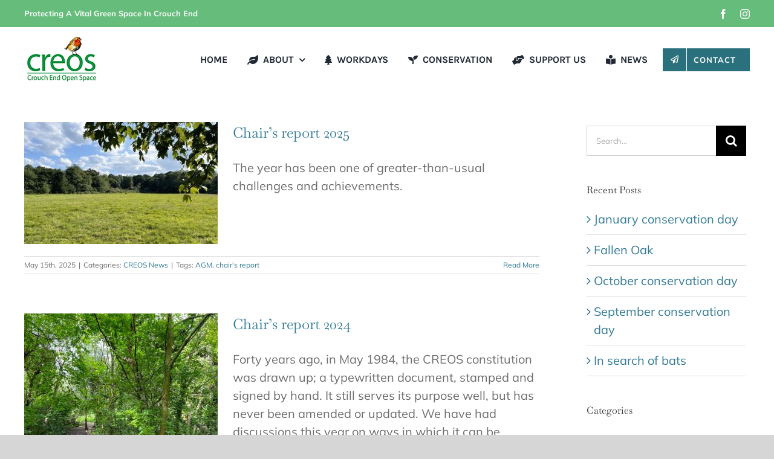

--- FILE ---
content_type: text/html; charset=UTF-8
request_url: https://crouchendopenspace.org/tag/agm/
body_size: 14872
content:
<!DOCTYPE html>
<html class="avada-html-layout-wide avada-html-header-position-top avada-html-is-archive" lang="en-GB" prefix="og: http://ogp.me/ns# fb: http://ogp.me/ns/fb#">
<head>
	<meta http-equiv="X-UA-Compatible" content="IE=edge" />
	<meta http-equiv="Content-Type" content="text/html; charset=utf-8"/>
	<meta name="viewport" content="width=device-width, initial-scale=1" />
	<meta name='robots' content='index, follow, max-image-preview:large, max-snippet:-1, max-video-preview:-1' />
	<style>img:is([sizes="auto" i], [sizes^="auto," i]) { contain-intrinsic-size: 3000px 1500px }</style>
	
	<!-- This site is optimized with the Yoast SEO plugin v25.4 - https://yoast.com/wordpress/plugins/seo/ -->
	<title>AGM Archives - Crouch End Open Space</title>
	<link rel="canonical" href="https://crouchendopenspace.org/tag/agm/" />
	<meta property="og:locale" content="en_GB" />
	<meta property="og:type" content="article" />
	<meta property="og:title" content="AGM Archives - Crouch End Open Space" />
	<meta property="og:url" content="https://crouchendopenspace.org/tag/agm/" />
	<meta property="og:site_name" content="Crouch End Open Space" />
	<meta property="og:image" content="https://crouchendopenspace.org/wp-content/uploads/2022/01/finished-booundry-path-1k.jpg" />
	<meta property="og:image:width" content="1000" />
	<meta property="og:image:height" content="564" />
	<meta property="og:image:type" content="image/jpeg" />
	<meta name="twitter:card" content="summary_large_image" />
	<script type="application/ld+json" class="yoast-schema-graph">{"@context":"https://schema.org","@graph":[{"@type":"CollectionPage","@id":"https://crouchendopenspace.org/tag/agm/","url":"https://crouchendopenspace.org/tag/agm/","name":"AGM Archives - Crouch End Open Space","isPartOf":{"@id":"https://crouchendopenspace.org/#website"},"primaryImageOfPage":{"@id":"https://crouchendopenspace.org/tag/agm/#primaryimage"},"image":{"@id":"https://crouchendopenspace.org/tag/agm/#primaryimage"},"thumbnailUrl":"https://crouchendopenspace.org/wp-content/uploads/2024/06/IMG_1161-min.jpg","breadcrumb":{"@id":"https://crouchendopenspace.org/tag/agm/#breadcrumb"},"inLanguage":"en-GB"},{"@type":"ImageObject","inLanguage":"en-GB","@id":"https://crouchendopenspace.org/tag/agm/#primaryimage","url":"https://crouchendopenspace.org/wp-content/uploads/2024/06/IMG_1161-min.jpg","contentUrl":"https://crouchendopenspace.org/wp-content/uploads/2024/06/IMG_1161-min.jpg","width":1000,"height":566,"caption":"playing field 2"},{"@type":"BreadcrumbList","@id":"https://crouchendopenspace.org/tag/agm/#breadcrumb","itemListElement":[{"@type":"ListItem","position":1,"name":"Home","item":"https://crouchendopenspace.org/"},{"@type":"ListItem","position":2,"name":"AGM"}]},{"@type":"WebSite","@id":"https://crouchendopenspace.org/#website","url":"https://crouchendopenspace.org/","name":"Crouch End Open Space","description":"Protecting a public green space in Crouch End","publisher":{"@id":"https://crouchendopenspace.org/#organization"},"potentialAction":[{"@type":"SearchAction","target":{"@type":"EntryPoint","urlTemplate":"https://crouchendopenspace.org/?s={search_term_string}"},"query-input":{"@type":"PropertyValueSpecification","valueRequired":true,"valueName":"search_term_string"}}],"inLanguage":"en-GB"},{"@type":"Organization","@id":"https://crouchendopenspace.org/#organization","name":"Crouch End Open Space","url":"https://crouchendopenspace.org/","logo":{"@type":"ImageObject","inLanguage":"en-GB","@id":"https://crouchendopenspace.org/#/schema/logo/image/","url":"https://crouchendopenspace.org/wp-content/uploads/2022/01/creos-logo-dx2.png","contentUrl":"https://crouchendopenspace.org/wp-content/uploads/2022/01/creos-logo-dx2.png","width":242,"height":153,"caption":"Crouch End Open Space"},"image":{"@id":"https://crouchendopenspace.org/#/schema/logo/image/"},"sameAs":["https://www.facebook.com/pg/crouchendopenspace","https://www.instagram.com/crouchendopenspace"]}]}</script>
	<!-- / Yoast SEO plugin. -->


<link rel="alternate" type="application/rss+xml" title="Crouch End Open Space &raquo; Feed" href="https://crouchendopenspace.org/feed/" />
<link rel="alternate" type="application/rss+xml" title="Crouch End Open Space &raquo; Comments Feed" href="https://crouchendopenspace.org/comments/feed/" />
					<link rel="shortcut icon" href="https://crouchendopenspace.org/wp-content/uploads/2022/03/creos-fav-ico-64.png" type="image/x-icon" />
		
					<!-- Apple Touch Icon -->
			<link rel="apple-touch-icon" sizes="180x180" href="https://crouchendopenspace.org/wp-content/uploads/2022/03/creos-fav-ico-180.png">
		
					<!-- Android Icon -->
			<link rel="icon" sizes="192x192" href="https://crouchendopenspace.org/wp-content/uploads/2022/03/creos-fav-ico-120.png">
		
					<!-- MS Edge Icon -->
			<meta name="msapplication-TileImage" content="https://crouchendopenspace.org/wp-content/uploads/2022/03/creos-fav-ico-152.png">
				<link rel="alternate" type="application/rss+xml" title="Crouch End Open Space &raquo; AGM Tag Feed" href="https://crouchendopenspace.org/tag/agm/feed/" />
				
		<meta property="og:locale" content="en_GB"/>
		<meta property="og:type" content="article"/>
		<meta property="og:site_name" content="Crouch End Open Space"/>
		<meta property="og:title" content="AGM Archives - Crouch End Open Space"/>
				<meta property="og:url" content="https://crouchendopenspace.org/chairs-report-2025/"/>
																				<meta property="og:image" content="https://crouchendopenspace.org/wp-content/uploads/2024/06/IMG_1161-min.jpg"/>
		<meta property="og:image:width" content="1000"/>
		<meta property="og:image:height" content="566"/>
		<meta property="og:image:type" content="image/jpeg"/>
						<!-- This site uses the Google Analytics by MonsterInsights plugin v9.11.1 - Using Analytics tracking - https://www.monsterinsights.com/ -->
		<!-- Note: MonsterInsights is not currently configured on this site. The site owner needs to authenticate with Google Analytics in the MonsterInsights settings panel. -->
					<!-- No tracking code set -->
				<!-- / Google Analytics by MonsterInsights -->
		<link rel='stylesheet' id='fusion-dynamic-css-css' href='https://crouchendopenspace.org/wp-content/uploads/fusion-styles/a9786d157e5d75256137c30bd6b38281.min.css?ver=3.12.1' type='text/css' media='all' />
<link rel="https://api.w.org/" href="https://crouchendopenspace.org/wp-json/" /><link rel="alternate" title="JSON" type="application/json" href="https://crouchendopenspace.org/wp-json/wp/v2/tags/25" /><link rel="EditURI" type="application/rsd+xml" title="RSD" href="https://crouchendopenspace.org/xmlrpc.php?rsd" />
<meta name="generator" content="WordPress 6.7.4" />
<link rel="preload" href="https://crouchendopenspace.org/wp-content/themes/Avada/includes/lib/assets/fonts/icomoon/awb-icons.woff" as="font" type="font/woff" crossorigin><link rel="preload" href="//crouchendopenspace.org/wp-content/themes/Avada/includes/lib/assets/fonts/fontawesome/webfonts/fa-brands-400.woff2" as="font" type="font/woff2" crossorigin><link rel="preload" href="//crouchendopenspace.org/wp-content/themes/Avada/includes/lib/assets/fonts/fontawesome/webfonts/fa-regular-400.woff2" as="font" type="font/woff2" crossorigin><link rel="preload" href="//crouchendopenspace.org/wp-content/themes/Avada/includes/lib/assets/fonts/fontawesome/webfonts/fa-solid-900.woff2" as="font" type="font/woff2" crossorigin><link rel="preload" href="https://crouchendopenspace.org/wp-content/uploads/fusion-icons/Landscaper-v1.0/fonts/Landscaper.ttf?1o3qnh" as="font" type="font/ttf" crossorigin><link rel="preload" href="https://crouchendopenspace.org/wp-content/uploads/fusion-gfonts/YA9Br0yU4l_XOrogbkun3kQ6vLFYXmpq8sRsYuDrigS4dA.woff2" as="font" type="font/woff2" crossorigin><link rel="preload" href="https://crouchendopenspace.org/wp-content/uploads/fusion-gfonts/1Ptvg83HX_SGhgqk3wot.woff2" as="font" type="font/woff2" crossorigin><style type="text/css" id="css-fb-visibility">@media screen and (max-width: 640px){.fusion-no-small-visibility{display:none !important;}body .sm-text-align-center{text-align:center !important;}body .sm-text-align-left{text-align:left !important;}body .sm-text-align-right{text-align:right !important;}body .sm-flex-align-center{justify-content:center !important;}body .sm-flex-align-flex-start{justify-content:flex-start !important;}body .sm-flex-align-flex-end{justify-content:flex-end !important;}body .sm-mx-auto{margin-left:auto !important;margin-right:auto !important;}body .sm-ml-auto{margin-left:auto !important;}body .sm-mr-auto{margin-right:auto !important;}body .fusion-absolute-position-small{position:absolute;top:auto;width:100%;}.awb-sticky.awb-sticky-small{ position: sticky; top: var(--awb-sticky-offset,0); }}@media screen and (min-width: 641px) and (max-width: 1024px){.fusion-no-medium-visibility{display:none !important;}body .md-text-align-center{text-align:center !important;}body .md-text-align-left{text-align:left !important;}body .md-text-align-right{text-align:right !important;}body .md-flex-align-center{justify-content:center !important;}body .md-flex-align-flex-start{justify-content:flex-start !important;}body .md-flex-align-flex-end{justify-content:flex-end !important;}body .md-mx-auto{margin-left:auto !important;margin-right:auto !important;}body .md-ml-auto{margin-left:auto !important;}body .md-mr-auto{margin-right:auto !important;}body .fusion-absolute-position-medium{position:absolute;top:auto;width:100%;}.awb-sticky.awb-sticky-medium{ position: sticky; top: var(--awb-sticky-offset,0); }}@media screen and (min-width: 1025px){.fusion-no-large-visibility{display:none !important;}body .lg-text-align-center{text-align:center !important;}body .lg-text-align-left{text-align:left !important;}body .lg-text-align-right{text-align:right !important;}body .lg-flex-align-center{justify-content:center !important;}body .lg-flex-align-flex-start{justify-content:flex-start !important;}body .lg-flex-align-flex-end{justify-content:flex-end !important;}body .lg-mx-auto{margin-left:auto !important;margin-right:auto !important;}body .lg-ml-auto{margin-left:auto !important;}body .lg-mr-auto{margin-right:auto !important;}body .fusion-absolute-position-large{position:absolute;top:auto;width:100%;}.awb-sticky.awb-sticky-large{ position: sticky; top: var(--awb-sticky-offset,0); }}</style>		<script type="text/javascript">
			var doc = document.documentElement;
			doc.setAttribute( 'data-useragent', navigator.userAgent );
		</script>
		
	</head>

<body class="archive tag tag-agm tag-25 has-sidebar fusion-image-hovers fusion-pagination-sizing fusion-button_type-flat fusion-button_span-no fusion-button_gradient-linear avada-image-rollover-circle-yes avada-image-rollover-no fusion-body ltr fusion-sticky-header no-tablet-sticky-header no-mobile-sticky-header no-mobile-slidingbar no-mobile-totop fusion-disable-outline fusion-sub-menu-fade mobile-logo-pos-left layout-wide-mode avada-has-boxed-modal-shadow- layout-scroll-offset-full avada-has-zero-margin-offset-top fusion-top-header menu-text-align-center mobile-menu-design-modern fusion-show-pagination-text fusion-header-layout-v3 avada-responsive avada-footer-fx-parallax-effect avada-menu-highlight-style-textcolor fusion-search-form-classic fusion-main-menu-search-dropdown fusion-avatar-square avada-dropdown-styles avada-blog-layout-medium avada-blog-archive-layout-medium avada-header-shadow-no avada-menu-icon-position-left avada-has-megamenu-shadow avada-has-mainmenu-dropdown-divider avada-has-breadcrumb-mobile-hidden avada-has-titlebar-hide avada-header-border-color-full-transparent avada-has-pagination-width_height avada-flyout-menu-direction-fade avada-ec-views-v1" data-awb-post-id="1818">
		<a class="skip-link screen-reader-text" href="#content">Skip to content</a>

	<div id="boxed-wrapper">
		
		<div id="wrapper" class="fusion-wrapper">
			<div id="home" style="position:relative;top:-1px;"></div>
												<div class="fusion-tb-header"><div class="fusion-fullwidth fullwidth-box fusion-builder-row-1 fusion-flex-container has-pattern-background has-mask-background nonhundred-percent-fullwidth non-hundred-percent-height-scrolling fusion-custom-z-index" style="--link_hover_color: #65bc7b;--awb-border-radius-top-left:0px;--awb-border-radius-top-right:0px;--awb-border-radius-bottom-right:0px;--awb-border-radius-bottom-left:0px;--awb-z-index:20000;--awb-background-color:var(--awb-custom10);--awb-flex-wrap:wrap;" ><div class="fusion-builder-row fusion-row fusion-flex-align-items-center fusion-flex-content-wrap" style="max-width:1248px;margin-left: calc(-4% / 2 );margin-right: calc(-4% / 2 );"><div class="fusion-layout-column fusion_builder_column fusion-builder-column-0 fusion_builder_column_1_2 1_2 fusion-flex-column" style="--awb-bg-size:cover;--awb-width-large:50%;--awb-margin-top-large:0px;--awb-spacing-right-large:3.84%;--awb-margin-bottom-large:0px;--awb-spacing-left-large:3.84%;--awb-width-medium:50%;--awb-order-medium:0;--awb-spacing-right-medium:3.84%;--awb-spacing-left-medium:3.84%;--awb-width-small:100%;--awb-order-small:0;--awb-spacing-right-small:1.92%;--awb-spacing-left-small:1.92%;"><div class="fusion-column-wrapper fusion-column-has-shadow fusion-flex-justify-content-flex-start fusion-content-layout-column"><div class="fusion-text fusion-text-1 sm-text-align-center" style="--awb-font-size:13px;--awb-text-transform:none;"><p><span style="color: #ffffff;"><strong><span class="fusion-contact-info-phone-number">Protecting A Vital Green Space In Crouch End</span></strong></span></p>
</div></div></div><div class="fusion-layout-column fusion_builder_column fusion-builder-column-1 fusion_builder_column_1_2 1_2 fusion-flex-column fusion-no-small-visibility" style="--awb-bg-size:cover;--awb-width-large:50%;--awb-margin-top-large:0px;--awb-spacing-right-large:3.84%;--awb-margin-bottom-large:0px;--awb-spacing-left-large:3.84%;--awb-width-medium:50%;--awb-order-medium:0;--awb-spacing-right-medium:3.84%;--awb-spacing-left-medium:3.84%;--awb-width-small:100%;--awb-order-small:0;--awb-spacing-right-small:1.92%;--awb-spacing-left-small:1.92%;"><div class="fusion-column-wrapper fusion-column-has-shadow fusion-flex-justify-content-flex-start fusion-content-layout-column"><div class="fusion-social-links fusion-social-links-1" style="--awb-margin-top:0px;--awb-margin-right:0px;--awb-margin-bottom:0px;--awb-margin-left:0px;--awb-alignment:right;--awb-box-border-top:0px;--awb-box-border-right:0px;--awb-box-border-bottom:0px;--awb-box-border-left:0px;--awb-icon-colors-hover:rgba(190,189,189,0.8);--awb-box-colors-hover:rgba(232,232,232,0.8);--awb-box-border-color:var(--awb-color3);--awb-box-border-color-hover:var(--awb-color4);"><div class="fusion-social-networks color-type-custom"><div class="fusion-social-networks-wrapper"><a class="fusion-social-network-icon fusion-tooltip fusion-facebook awb-icon-facebook" style="color:var(--awb-custom12);font-size:16px;" title="Facebook" aria-label="facebook" target="_blank" rel="noopener noreferrer" href="https://www.facebook.com/pg/crouchendopenspace"></a><a class="fusion-social-network-icon fusion-tooltip fusion-instagram awb-icon-instagram" style="color:var(--awb-custom12);font-size:16px;" title="Instagram" aria-label="instagram" target="_blank" rel="noopener noreferrer" href="https://www.instagram.com/crouchendopenspace"></a></div></div></div></div></div></div></div><div class="fusion-fullwidth fullwidth-box fusion-builder-row-2 fusion-flex-container has-pattern-background has-mask-background nonhundred-percent-fullwidth non-hundred-percent-height-scrolling fusion-custom-z-index" style="--link_hover_color: #65bc7b;--awb-border-radius-top-left:0px;--awb-border-radius-top-right:0px;--awb-border-radius-bottom-right:0px;--awb-border-radius-bottom-left:0px;--awb-z-index:20000;--awb-padding-top:15px;--awb-padding-bottom:10px;--awb-background-color:#ffffff;--awb-flex-wrap:wrap;" ><div class="fusion-builder-row fusion-row fusion-flex-align-items-center fusion-flex-content-wrap" style="max-width:1248px;margin-left: calc(-4% / 2 );margin-right: calc(-4% / 2 );"><div class="fusion-layout-column fusion_builder_column fusion-builder-column-2 fusion_builder_column_1_5 1_5 fusion-flex-column" style="--awb-bg-size:cover;--awb-width-large:20%;--awb-margin-top-large:0px;--awb-spacing-right-large:9.6%;--awb-margin-bottom-large:0px;--awb-spacing-left-large:9.6%;--awb-width-medium:50%;--awb-order-medium:0;--awb-spacing-right-medium:3.84%;--awb-spacing-left-medium:3.84%;--awb-width-small:66.666666666667%;--awb-order-small:0;--awb-spacing-right-small:2.88%;--awb-spacing-left-small:2.88%;"><div class="fusion-column-wrapper fusion-column-has-shadow fusion-flex-justify-content-flex-start fusion-content-layout-column"><div class="fusion-image-element " style="--awb-max-width:500px;--awb-caption-title-font-family:var(--h2_typography-font-family);--awb-caption-title-font-weight:var(--h2_typography-font-weight);--awb-caption-title-font-style:var(--h2_typography-font-style);--awb-caption-title-size:var(--h2_typography-font-size);--awb-caption-title-transform:var(--h2_typography-text-transform);--awb-caption-title-line-height:var(--h2_typography-line-height);--awb-caption-title-letter-spacing:var(--h2_typography-letter-spacing);"><span class=" fusion-imageframe imageframe-none imageframe-1 hover-type-none"><a class="fusion-no-lightbox" href="https://crouchendopenspace.org/" target="_self" aria-label="creos-logo-d"><img decoding="async" width="122" height="77" alt="creos logo" src="https://crouchendopenspace.org/wp-content/uploads/2022/01/creos-logo-d.png" class="img-responsive wp-image-834 disable-lazyload"/></a></span></div></div></div><div class="fusion-layout-column fusion_builder_column fusion-builder-column-3 fusion_builder_column_4_5 4_5 fusion-flex-column" style="--awb-z-index:20000;--awb-bg-size:cover;--awb-width-large:80%;--awb-margin-top-large:0px;--awb-spacing-right-large:2.4%;--awb-margin-bottom-large:0px;--awb-spacing-left-large:2.4%;--awb-width-medium:50%;--awb-order-medium:0;--awb-spacing-right-medium:3.84%;--awb-spacing-left-medium:3.84%;--awb-width-small:33.333333333333%;--awb-order-small:0;--awb-spacing-right-small:5.76%;--awb-spacing-left-small:5.76%;"><div class="fusion-column-wrapper fusion-column-has-shadow fusion-flex-justify-content-flex-start fusion-content-layout-column"><nav class="awb-menu awb-menu_row awb-menu_em-hover mobile-mode-collapse-to-button awb-menu_icons-left awb-menu_dc-yes mobile-trigger-fullwidth-off awb-menu_mobile-toggle awb-menu_indent-left mobile-size-full-absolute loading mega-menu-loading awb-menu_desktop awb-menu_dropdown awb-menu_expand-right awb-menu_transition-fade" style="--awb-text-transform:none;--awb-gap:25px;--awb-justify-content:flex-end;--awb-active-color:#65bc7b;--awb-submenu-bg:#f2f2f2;--awb-submenu-active-bg:#2b707d;--awb-submenu-active-color:#ffffff;--awb-submenu-font-size:13px;--awb-submenu-text-transform:none;--awb-main-justify-content:flex-start;--awb-mobile-nav-button-align-hor:flex-end;--awb-mobile-bg:var(--awb-color6);--awb-mobile-color:#ffffff;--awb-mobile-nav-items-height:46;--awb-mobile-active-bg:#1f5168;--awb-mobile-active-color:#ffffff;--awb-mobile-trigger-font-size:32px;--awb-trigger-padding-right:0px;--awb-mobile-nav-trigger-bottom-margin:40px;--awb-mobile-justify:flex-start;--awb-mobile-caret-left:auto;--awb-mobile-caret-right:0;--awb-box-shadow:0px 10px 24px 0px rgba(0,0,0,0.4);;--awb-fusion-font-family-typography:&quot;Karla&quot;;--awb-fusion-font-style-typography:normal;--awb-fusion-font-weight-typography:700;--awb-fusion-font-family-submenu-typography:inherit;--awb-fusion-font-style-submenu-typography:normal;--awb-fusion-font-weight-submenu-typography:400;--awb-fusion-font-family-mobile-typography:inherit;--awb-fusion-font-style-mobile-typography:normal;--awb-fusion-font-weight-mobile-typography:400;" aria-label="CREOS Main Menu" data-breakpoint="1024" data-count="0" data-transition-type="fade" data-transition-time="300" data-expand="right"><button type="button" class="awb-menu__m-toggle awb-menu__m-toggle_no-text" aria-expanded="false" aria-controls="menu-creos-main-menu"><span class="awb-menu__m-toggle-inner"><span class="collapsed-nav-text"><span class="screen-reader-text">Toggle Navigation</span></span><span class="awb-menu__m-collapse-icon awb-menu__m-collapse-icon_no-text"><span class="awb-menu__m-collapse-icon-open awb-menu__m-collapse-icon-open_no-text landscaper-bars-solid"></span><span class="awb-menu__m-collapse-icon-close awb-menu__m-collapse-icon-close_no-text landscaper-times-solid"></span></span></span></button><ul id="menu-creos-main-menu" class="fusion-menu awb-menu__main-ul awb-menu__main-ul_row"><li  id="menu-item-38"  class="menu-item menu-item-type-post_type menu-item-object-page menu-item-home menu-item-38 awb-menu__li awb-menu__main-li awb-menu__main-li_regular"  data-item-id="38"><span class="awb-menu__main-background-default awb-menu__main-background-default_fade"></span><span class="awb-menu__main-background-active awb-menu__main-background-active_fade"></span><a  href="https://crouchendopenspace.org/" class="awb-menu__main-a awb-menu__main-a_regular"><span class="menu-text">HOME</span></a></li><li  id="menu-item-984"  class="menu-item menu-item-type-custom menu-item-object-custom menu-item-has-children menu-item-984 awb-menu__li awb-menu__main-li awb-menu__main-li_regular"  data-item-id="984"><span class="awb-menu__main-background-default awb-menu__main-background-default_fade"></span><span class="awb-menu__main-background-active awb-menu__main-background-active_fade"></span><a  class="awb-menu__main-a awb-menu__main-a_regular fusion-flex-link"><span class="awb-menu__i awb-menu__i_main fusion-megamenu-icon"><i class="glyphicon fa-leaf fas" aria-hidden="true"></i></span><span class="menu-text">ABOUT</span><span class="awb-menu__open-nav-submenu-hover"></span></a><button type="button" aria-label="Open submenu of ABOUT" aria-expanded="false" class="awb-menu__open-nav-submenu_mobile awb-menu__open-nav-submenu_main"></button><ul class="awb-menu__sub-ul awb-menu__sub-ul_main"><li  id="menu-item-709"  class="menu-item menu-item-type-post_type menu-item-object-page menu-item-709 awb-menu__li awb-menu__sub-li" ><a  href="https://crouchendopenspace.org/about-us/" class="awb-menu__sub-a"><span><span class="awb-menu__i awb-menu__i_sub fusion-megamenu-icon"><i class="glyphicon fa-leaf fas" aria-hidden="true"></i></span>ABOUT CREOS</span></a></li><li  id="menu-item-42"  class="menu-item menu-item-type-post_type menu-item-object-page menu-item-42 awb-menu__li awb-menu__sub-li" ><a  href="https://crouchendopenspace.org/location/" class="awb-menu__sub-a"><span><span class="awb-menu__i awb-menu__i_sub fusion-megamenu-icon"><i class="glyphicon fa-compass fas" aria-hidden="true"></i></span>OUR LOCATION</span></a></li><li  id="menu-item-45"  class="menu-item menu-item-type-post_type menu-item-object-page menu-item-45 awb-menu__li awb-menu__sub-li" ><a  href="https://crouchendopenspace.org/creos-history/" class="awb-menu__sub-a"><span><span class="awb-menu__i awb-menu__i_sub fusion-megamenu-icon"><i class="glyphicon landscaper-pagelines-brands" aria-hidden="true"></i></span>CREOS HISTORY</span></a></li><li  id="menu-item-1231"  class="menu-item menu-item-type-post_type menu-item-object-page menu-item-1231 awb-menu__li awb-menu__sub-li" ><a  href="https://crouchendopenspace.org/our-achievements/" class="awb-menu__sub-a"><span><span class="awb-menu__i awb-menu__i_sub fusion-megamenu-icon"><i class="glyphicon fa-award fas" aria-hidden="true"></i></span>OUR ACHIEVEMENTS</span></a></li><li  id="menu-item-47"  class="menu-item menu-item-type-post_type menu-item-object-page menu-item-47 awb-menu__li awb-menu__sub-li" ><a  href="https://crouchendopenspace.org/committee-agm/" class="awb-menu__sub-a"><span><span class="awb-menu__i awb-menu__i_sub fusion-megamenu-icon"><i class="glyphicon landscaper-user-friends-solid" aria-hidden="true"></i></span>COMMITTEE &#038; AGM</span></a></li><li  id="menu-item-1314"  class="menu-item menu-item-type-post_type menu-item-object-page menu-item-1314 awb-menu__li awb-menu__sub-li" ><a  href="https://crouchendopenspace.org/friends-supporters/" class="awb-menu__sub-a"><span><span class="awb-menu__i awb-menu__i_sub fusion-megamenu-icon"><i class="glyphicon fa-handshake far" aria-hidden="true"></i></span>FRIENDS &#038; SUPPORTERS</span></a></li></ul></li><li  id="menu-item-43"  class="menu-item menu-item-type-post_type menu-item-object-page menu-item-43 awb-menu__li awb-menu__main-li awb-menu__main-li_regular"  data-item-id="43"><span class="awb-menu__main-background-default awb-menu__main-background-default_fade"></span><span class="awb-menu__main-background-active awb-menu__main-background-active_fade"></span><a  href="https://crouchendopenspace.org/volunteer-workdays/" class="awb-menu__main-a awb-menu__main-a_regular fusion-flex-link"><span class="awb-menu__i awb-menu__i_main fusion-megamenu-icon"><i class="glyphicon fa-tree fas" aria-hidden="true"></i></span><span class="menu-text">WORKDAYS</span></a></li><li  id="menu-item-1246"  class="menu-item menu-item-type-post_type menu-item-object-page menu-item-1246 awb-menu__li awb-menu__main-li awb-menu__main-li_regular"  data-item-id="1246"><span class="awb-menu__main-background-default awb-menu__main-background-default_fade"></span><span class="awb-menu__main-background-active awb-menu__main-background-active_fade"></span><a  href="https://crouchendopenspace.org/conservation-wildlife/" class="awb-menu__main-a awb-menu__main-a_regular fusion-flex-link"><span class="awb-menu__i awb-menu__i_main fusion-megamenu-icon"><i class="glyphicon fa-seedling fas" aria-hidden="true"></i></span><span class="menu-text">CONSERVATION</span></a></li><li  id="menu-item-40"  class="menu-item menu-item-type-post_type menu-item-object-page menu-item-40 awb-menu__li awb-menu__main-li awb-menu__main-li_regular"  data-item-id="40"><span class="awb-menu__main-background-default awb-menu__main-background-default_fade"></span><span class="awb-menu__main-background-active awb-menu__main-background-active_fade"></span><a  href="https://crouchendopenspace.org/support-us/" class="awb-menu__main-a awb-menu__main-a_regular fusion-flex-link"><span class="awb-menu__i awb-menu__i_main fusion-megamenu-icon"><i class="glyphicon fa-hands-helping fas" aria-hidden="true"></i></span><span class="menu-text">SUPPORT US</span></a></li><li  id="menu-item-1149"  class="menu-item menu-item-type-post_type menu-item-object-page menu-item-1149 awb-menu__li awb-menu__main-li awb-menu__main-li_regular"  data-item-id="1149"><span class="awb-menu__main-background-default awb-menu__main-background-default_fade"></span><span class="awb-menu__main-background-active awb-menu__main-background-active_fade"></span><a  href="https://crouchendopenspace.org/creos-news/" class="awb-menu__main-a awb-menu__main-a_regular fusion-flex-link"><span class="awb-menu__i awb-menu__i_main fusion-megamenu-icon"><i class="glyphicon fa-book-reader fas" aria-hidden="true"></i></span><span class="menu-text">NEWS</span></a></li><li  id="menu-item-710"  class="menu-item menu-item-type-post_type menu-item-object-page menu-item-710 awb-menu__li awb-menu__main-li awb-menu__li_button"  data-item-id="710"><a  href="https://crouchendopenspace.org/contact-us/" class="awb-menu__main-a awb-menu__main-a_button"><span class="menu-text fusion-button button-default button-medium"><span class="button-icon-divider-left fusion-megamenu-icon"><i class="glyphicon fa-paper-plane far" aria-hidden="true"></i></span><span class="fusion-button-text-left">CONTACT</span></span></a></li></ul></nav></div></div></div></div>
</div>		<div id="sliders-container" class="fusion-slider-visibility">
					</div>
											
			
						<main id="main" class="clearfix ">
				<div class="fusion-row" style="">
<section id="content" class="" style="float: left;">
	
	<div id="posts-container" class="fusion-blog-archive fusion-blog-layout-medium-wrapper fusion-clearfix">
	<div class="fusion-posts-container fusion-blog-layout-medium fusion-blog-pagination " data-pages="1">
		
		
													<article id="post-1818" class="fusion-post-medium  post fusion-clearfix post-1818 type-post status-publish format-standard has-post-thumbnail hentry category-creos-news tag-agm tag-chairs-report">
				
				
				
									
		<div class="fusion-flexslider flexslider fusion-flexslider-loading fusion-post-slideshow">
		<ul class="slides">
																		<li><div  class="fusion-image-wrapper fusion-image-size-fixed" aria-haspopup="true">
							<a href="https://crouchendopenspace.org/chairs-report-2025/" aria-label="Chair&#8217;s report 2025">
							<img width="320" height="202" src="https://crouchendopenspace.org/wp-content/uploads/2024/06/IMG_1161-min-320x202.jpg" class="attachment-blog-medium size-blog-medium lazyload wp-post-image" alt="playing field 2" decoding="async" fetchpriority="high" srcset="data:image/svg+xml,%3Csvg%20xmlns%3D%27http%3A%2F%2Fwww.w3.org%2F2000%2Fsvg%27%20width%3D%271000%27%20height%3D%27566%27%20viewBox%3D%270%200%201000%20566%27%3E%3Crect%20width%3D%271000%27%20height%3D%27566%27%20fill-opacity%3D%220%22%2F%3E%3C%2Fsvg%3E" data-orig-src="https://crouchendopenspace.org/wp-content/uploads/2024/06/IMG_1161-min-320x202.jpg" data-srcset="https://crouchendopenspace.org/wp-content/uploads/2024/06/IMG_1161-min-320x202.jpg 320w, https://crouchendopenspace.org/wp-content/uploads/2024/06/IMG_1161-min-700x441.jpg 700w" data-sizes="auto" />			</a>
							</div>
</li>
																																																																														</ul>
	</div>
				
				
				
				<div class="fusion-post-content post-content">
					<h2 class="entry-title fusion-post-title"><a href="https://crouchendopenspace.org/chairs-report-2025/">Chair&#8217;s report 2025</a></h2>
										
					<div class="fusion-post-content-container">
						<p>The year has been one of greater-than-usual challenges and achievements.
</p>					</div>
				</div>

									<div class="fusion-clearfix"></div>
				
																			<div class="fusion-meta-info">
																						<div class="fusion-alignleft"><span class="updated rich-snippet-hidden">2025-05-15T14:38:56+01:00</span><span>May 15th, 2025</span><span class="fusion-inline-sep">|</span>Categories: <a href="https://crouchendopenspace.org/category/creos-news/" rel="category tag">CREOS News</a><span class="fusion-inline-sep">|</span><span class="meta-tags">Tags: <a href="https://crouchendopenspace.org/tag/agm/" rel="tag">AGM</a>, <a href="https://crouchendopenspace.org/tag/chairs-report/" rel="tag">chair's report</a></span><span class="fusion-inline-sep">|</span></div>							
																														<div class="fusion-alignright">
									<a href="https://crouchendopenspace.org/chairs-report-2025/" class="fusion-read-more" aria-label="More on Chair&#8217;s report 2025">
										Read More									</a>
								</div>
													</div>
									
				
							</article>

			
											<article id="post-1713" class="fusion-post-medium  post fusion-clearfix post-1713 type-post status-publish format-standard has-post-thumbnail hentry category-creos-news tag-agm tag-chairs-report">
				
				
				
									
		<div class="fusion-flexslider flexslider fusion-flexslider-loading fusion-post-slideshow">
		<ul class="slides">
																		<li><div  class="fusion-image-wrapper fusion-image-size-fixed" aria-haspopup="true">
							<a href="https://crouchendopenspace.org/chairs-report-2024/" aria-label="Chair&#8217;s report 2024">
							<img width="320" height="202" src="https://crouchendopenspace.org/wp-content/uploads/2024/05/IMG_0989-320x202.jpg" class="attachment-blog-medium size-blog-medium lazyload wp-post-image" alt="" decoding="async" srcset="data:image/svg+xml,%3Csvg%20xmlns%3D%27http%3A%2F%2Fwww.w3.org%2F2000%2Fsvg%27%20width%3D%271000%27%20height%3D%27562%27%20viewBox%3D%270%200%201000%20562%27%3E%3Crect%20width%3D%271000%27%20height%3D%27562%27%20fill-opacity%3D%220%22%2F%3E%3C%2Fsvg%3E" data-orig-src="https://crouchendopenspace.org/wp-content/uploads/2024/05/IMG_0989-320x202.jpg" data-srcset="https://crouchendopenspace.org/wp-content/uploads/2024/05/IMG_0989-320x202.jpg 320w, https://crouchendopenspace.org/wp-content/uploads/2024/05/IMG_0989-700x441.jpg 700w" data-sizes="auto" />			</a>
							</div>
</li>
																																																																														</ul>
	</div>
				
				
				
				<div class="fusion-post-content post-content">
					<h2 class="entry-title fusion-post-title"><a href="https://crouchendopenspace.org/chairs-report-2024/">Chair&#8217;s report 2024</a></h2>
										
					<div class="fusion-post-content-container">
						<p>Forty years ago, in May 1984, the CREOS constitution was drawn up; a typewritten document, stamped and signed by hand. It still serves its purpose well, but has never been amended or updated. We have had discussions this year on ways in which it can be improved.</p>					</div>
				</div>

									<div class="fusion-clearfix"></div>
				
																			<div class="fusion-meta-info">
																						<div class="fusion-alignleft"><span class="updated rich-snippet-hidden">2024-05-06T12:19:48+01:00</span><span>May 6th, 2024</span><span class="fusion-inline-sep">|</span>Categories: <a href="https://crouchendopenspace.org/category/creos-news/" rel="category tag">CREOS News</a><span class="fusion-inline-sep">|</span><span class="meta-tags">Tags: <a href="https://crouchendopenspace.org/tag/agm/" rel="tag">AGM</a>, <a href="https://crouchendopenspace.org/tag/chairs-report/" rel="tag">chair's report</a></span><span class="fusion-inline-sep">|</span></div>							
																														<div class="fusion-alignright">
									<a href="https://crouchendopenspace.org/chairs-report-2024/" class="fusion-read-more" aria-label="More on Chair&#8217;s report 2024">
										Read More									</a>
								</div>
													</div>
									
				
							</article>

			
											<article id="post-1701" class="fusion-post-medium  post fusion-clearfix post-1701 type-post status-publish format-standard has-post-thumbnail hentry category-creos-news tag-agm">
				
				
				
									
		<div class="fusion-flexslider flexslider fusion-flexslider-loading fusion-post-slideshow">
		<ul class="slides">
																		<li><div  class="fusion-image-wrapper fusion-image-size-fixed" aria-haspopup="true">
							<a href="https://crouchendopenspace.org/creos-agm-2024/" aria-label="CREOS AGM 2024">
							<img width="320" height="202" src="https://crouchendopenspace.org/wp-content/uploads/2023/04/robin4-320x202.jpg" class="attachment-blog-medium size-blog-medium lazyload wp-post-image" alt="Robin" decoding="async" srcset="data:image/svg+xml,%3Csvg%20xmlns%3D%27http%3A%2F%2Fwww.w3.org%2F2000%2Fsvg%27%20width%3D%271000%27%20height%3D%27566%27%20viewBox%3D%270%200%201000%20566%27%3E%3Crect%20width%3D%271000%27%20height%3D%27566%27%20fill-opacity%3D%220%22%2F%3E%3C%2Fsvg%3E" data-orig-src="https://crouchendopenspace.org/wp-content/uploads/2023/04/robin4-320x202.jpg" data-srcset="https://crouchendopenspace.org/wp-content/uploads/2023/04/robin4-320x202.jpg 320w, https://crouchendopenspace.org/wp-content/uploads/2023/04/robin4-700x441.jpg 700w" data-sizes="auto" />			</a>
							</div>
</li>
																																																																														</ul>
	</div>
				
				
				
				<div class="fusion-post-content post-content">
					<h2 class="entry-title fusion-post-title"><a href="https://crouchendopenspace.org/creos-agm-2024/">CREOS AGM 2024</a></h2>
										
					<div class="fusion-post-content-container">
						<p>This year’s CREOS AGM will be held on Thursday 2nd May at 8pm.</p>					</div>
				</div>

									<div class="fusion-clearfix"></div>
				
																			<div class="fusion-meta-info">
																						<div class="fusion-alignleft"><span class="updated rich-snippet-hidden">2024-04-15T14:08:54+01:00</span><span>April 15th, 2024</span><span class="fusion-inline-sep">|</span>Categories: <a href="https://crouchendopenspace.org/category/creos-news/" rel="category tag">CREOS News</a><span class="fusion-inline-sep">|</span><span class="meta-tags">Tags: <a href="https://crouchendopenspace.org/tag/agm/" rel="tag">AGM</a></span><span class="fusion-inline-sep">|</span></div>							
																														<div class="fusion-alignright">
									<a href="https://crouchendopenspace.org/creos-agm-2024/" class="fusion-read-more" aria-label="More on CREOS AGM 2024">
										Read More									</a>
								</div>
													</div>
									
				
							</article>

			
											<article id="post-1646" class="fusion-post-medium  post fusion-clearfix post-1646 type-post status-publish format-standard has-post-thumbnail hentry category-creos-news tag-agm tag-chairs-report">
				
				
				
									
		<div class="fusion-flexslider flexslider fusion-flexslider-loading fusion-post-slideshow">
		<ul class="slides">
																		<li><div  class="fusion-image-wrapper fusion-image-size-fixed" aria-haspopup="true">
							<a href="https://crouchendopenspace.org/chairs-report-2023/" aria-label="Chair&#8217;s Report 2023">
							<img width="320" height="202" src="https://crouchendopenspace.org/wp-content/uploads/2023/05/IMG_0997-320x202.jpg" class="attachment-blog-medium size-blog-medium lazyload wp-post-image" alt="" decoding="async" srcset="data:image/svg+xml,%3Csvg%20xmlns%3D%27http%3A%2F%2Fwww.w3.org%2F2000%2Fsvg%27%20width%3D%271000%27%20height%3D%27563%27%20viewBox%3D%270%200%201000%20563%27%3E%3Crect%20width%3D%271000%27%20height%3D%27563%27%20fill-opacity%3D%220%22%2F%3E%3C%2Fsvg%3E" data-orig-src="https://crouchendopenspace.org/wp-content/uploads/2023/05/IMG_0997-320x202.jpg" data-srcset="https://crouchendopenspace.org/wp-content/uploads/2023/05/IMG_0997-320x202.jpg 320w, https://crouchendopenspace.org/wp-content/uploads/2023/05/IMG_0997-700x441.jpg 700w" data-sizes="auto" />			</a>
							</div>
</li>
																																																																														</ul>
	</div>
				
				
				
				<div class="fusion-post-content post-content">
					<h2 class="entry-title fusion-post-title"><a href="https://crouchendopenspace.org/chairs-report-2023/">Chair&#8217;s Report 2023</a></h2>
										
					<div class="fusion-post-content-container">
						<p>Workdays have been well-attended by a handful of local volunteers, TCV and Good Gym. Unlike last year, when we made not one but two new hoggin paths, we have built no new paths at all this year. We have however improved our existing paths: we used logs to better define the edges of the Woodland Walk where the original wooden edges had rotted and disappeared.</p>					</div>
				</div>

									<div class="fusion-clearfix"></div>
				
																			<div class="fusion-meta-info">
																						<div class="fusion-alignleft"><span class="updated rich-snippet-hidden">2023-05-18T14:08:33+01:00</span><span>May 18th, 2023</span><span class="fusion-inline-sep">|</span>Categories: <a href="https://crouchendopenspace.org/category/creos-news/" rel="category tag">CREOS News</a><span class="fusion-inline-sep">|</span><span class="meta-tags">Tags: <a href="https://crouchendopenspace.org/tag/agm/" rel="tag">AGM</a>, <a href="https://crouchendopenspace.org/tag/chairs-report/" rel="tag">chair's report</a></span><span class="fusion-inline-sep">|</span></div>							
																														<div class="fusion-alignright">
									<a href="https://crouchendopenspace.org/chairs-report-2023/" class="fusion-read-more" aria-label="More on Chair&#8217;s Report 2023">
										Read More									</a>
								</div>
													</div>
									
				
							</article>

			
											<article id="post-1631" class="fusion-post-medium  post fusion-clearfix post-1631 type-post status-publish format-standard has-post-thumbnail hentry category-creos-news category-uncategorised tag-agm">
				
				
				
									
		<div class="fusion-flexslider flexslider fusion-flexslider-loading fusion-post-slideshow">
		<ul class="slides">
																		<li><div  class="fusion-image-wrapper fusion-image-size-fixed" aria-haspopup="true">
							<a href="https://crouchendopenspace.org/creos-agm-2023/" aria-label="CREOS AGM 2023">
							<img width="320" height="202" src="https://crouchendopenspace.org/wp-content/uploads/2023/04/robin4-320x202.jpg" class="attachment-blog-medium size-blog-medium lazyload wp-post-image" alt="Robin" decoding="async" srcset="data:image/svg+xml,%3Csvg%20xmlns%3D%27http%3A%2F%2Fwww.w3.org%2F2000%2Fsvg%27%20width%3D%271000%27%20height%3D%27566%27%20viewBox%3D%270%200%201000%20566%27%3E%3Crect%20width%3D%271000%27%20height%3D%27566%27%20fill-opacity%3D%220%22%2F%3E%3C%2Fsvg%3E" data-orig-src="https://crouchendopenspace.org/wp-content/uploads/2023/04/robin4-320x202.jpg" data-srcset="https://crouchendopenspace.org/wp-content/uploads/2023/04/robin4-320x202.jpg 320w, https://crouchendopenspace.org/wp-content/uploads/2023/04/robin4-700x441.jpg 700w" data-sizes="auto" />			</a>
							</div>
</li>
																																																																														</ul>
	</div>
				
				
				
				<div class="fusion-post-content post-content">
					<h2 class="entry-title fusion-post-title"><a href="https://crouchendopenspace.org/creos-agm-2023/">CREOS AGM 2023</a></h2>
										
					<div class="fusion-post-content-container">
						<p>This year's CREOS AGM will be held on Monday 15th May. CREOS members will find details in the latest newsletter, and all members are invited. </p>					</div>
				</div>

									<div class="fusion-clearfix"></div>
				
																			<div class="fusion-meta-info">
																						<div class="fusion-alignleft"><span class="updated rich-snippet-hidden">2023-04-27T14:40:19+01:00</span><span>April 27th, 2023</span><span class="fusion-inline-sep">|</span>Categories: <a href="https://crouchendopenspace.org/category/creos-news/" rel="category tag">CREOS News</a>, <a href="https://crouchendopenspace.org/category/uncategorised/" rel="category tag">Uncategorised</a><span class="fusion-inline-sep">|</span><span class="meta-tags">Tags: <a href="https://crouchendopenspace.org/tag/agm/" rel="tag">AGM</a></span><span class="fusion-inline-sep">|</span></div>							
																														<div class="fusion-alignright">
									<a href="https://crouchendopenspace.org/creos-agm-2023/" class="fusion-read-more" aria-label="More on CREOS AGM 2023">
										Read More									</a>
								</div>
													</div>
									
				
							</article>

			
											<article id="post-1534" class="fusion-post-medium  post fusion-clearfix post-1534 type-post status-publish format-standard has-post-thumbnail hentry category-creos-news tag-agm">
				
				
				
									
		<div class="fusion-flexslider flexslider fusion-flexslider-loading fusion-post-slideshow">
		<ul class="slides">
																		<li><div  class="fusion-image-wrapper fusion-image-size-fixed" aria-haspopup="true">
							<a href="https://crouchendopenspace.org/creos-agm-2022/" aria-label="CREOS AGM 2022">
							<img width="320" height="202" src="https://crouchendopenspace.org/wp-content/uploads/2022/06/Field-Copse-min-320x202.png" class="attachment-blog-medium size-blog-medium lazyload wp-post-image" alt="Field and Copse" decoding="async" srcset="data:image/svg+xml,%3Csvg%20xmlns%3D%27http%3A%2F%2Fwww.w3.org%2F2000%2Fsvg%27%20width%3D%271000%27%20height%3D%27563%27%20viewBox%3D%270%200%201000%20563%27%3E%3Crect%20width%3D%271000%27%20height%3D%27563%27%20fill-opacity%3D%220%22%2F%3E%3C%2Fsvg%3E" data-orig-src="https://crouchendopenspace.org/wp-content/uploads/2022/06/Field-Copse-min-320x202.png" data-srcset="https://crouchendopenspace.org/wp-content/uploads/2022/06/Field-Copse-min-320x202.png 320w, https://crouchendopenspace.org/wp-content/uploads/2022/06/Field-Copse-min-700x441.png 700w" data-sizes="auto" />			</a>
							</div>
</li>
																																																																														</ul>
	</div>
				
				
				
				<div class="fusion-post-content post-content">
					<h2 class="entry-title fusion-post-title"><a href="https://crouchendopenspace.org/creos-agm-2022/">CREOS AGM 2022</a></h2>
										
					<div class="fusion-post-content-container">
						<p>The CREOS AGM 2022 was held on 13th June at All Saints Church, N6.</p>					</div>
				</div>

									<div class="fusion-clearfix"></div>
				
																			<div class="fusion-meta-info">
																						<div class="fusion-alignleft"><span class="updated rich-snippet-hidden">2022-06-25T13:22:12+01:00</span><span>June 25th, 2022</span><span class="fusion-inline-sep">|</span>Categories: <a href="https://crouchendopenspace.org/category/creos-news/" rel="category tag">CREOS News</a><span class="fusion-inline-sep">|</span><span class="meta-tags">Tags: <a href="https://crouchendopenspace.org/tag/agm/" rel="tag">AGM</a></span><span class="fusion-inline-sep">|</span></div>							
																														<div class="fusion-alignright">
									<a href="https://crouchendopenspace.org/creos-agm-2022/" class="fusion-read-more" aria-label="More on CREOS AGM 2022">
										Read More									</a>
								</div>
													</div>
									
				
							</article>

			
											<article id="post-1192" class="fusion-post-medium  post fusion-clearfix post-1192 type-post status-publish format-standard has-post-thumbnail hentry category-creos-news tag-agm">
				
				
				
									
		<div class="fusion-flexslider flexslider fusion-flexslider-loading fusion-post-slideshow">
		<ul class="slides">
																		<li><div  class="fusion-image-wrapper fusion-image-size-fixed" aria-haspopup="true">
							<a href="https://crouchendopenspace.org/creos-annual-general-meeting-2019/" aria-label="CREOS Annual General Meeting 2019">
							<img width="320" height="202" src="https://crouchendopenspace.org/wp-content/uploads/2022/03/sunlight-woods-1k-320x202.jpg" class="attachment-blog-medium size-blog-medium lazyload wp-post-image" alt="sunlight creos woods" decoding="async" srcset="data:image/svg+xml,%3Csvg%20xmlns%3D%27http%3A%2F%2Fwww.w3.org%2F2000%2Fsvg%27%20width%3D%271000%27%20height%3D%27563%27%20viewBox%3D%270%200%201000%20563%27%3E%3Crect%20width%3D%271000%27%20height%3D%27563%27%20fill-opacity%3D%220%22%2F%3E%3C%2Fsvg%3E" data-orig-src="https://crouchendopenspace.org/wp-content/uploads/2022/03/sunlight-woods-1k-320x202.jpg" data-srcset="https://crouchendopenspace.org/wp-content/uploads/2022/03/sunlight-woods-1k-320x202.jpg 320w, https://crouchendopenspace.org/wp-content/uploads/2022/03/sunlight-woods-1k-700x441.jpg 700w" data-sizes="auto" />			</a>
							</div>
</li>
																																																																														</ul>
	</div>
				
				
				
				<div class="fusion-post-content post-content">
					<h2 class="entry-title fusion-post-title"><a href="https://crouchendopenspace.org/creos-annual-general-meeting-2019/">CREOS Annual General Meeting 2019</a></h2>
										
					<div class="fusion-post-content-container">
						<p>Minutes of the CREOS AGM 20th May 2019 at 8.00pm held at the Hanley LTC</p>					</div>
				</div>

									<div class="fusion-clearfix"></div>
				
																			<div class="fusion-meta-info">
																						<div class="fusion-alignleft"><span class="updated rich-snippet-hidden">2022-03-17T11:31:53+00:00</span><span>May 20th, 2019</span><span class="fusion-inline-sep">|</span>Categories: <a href="https://crouchendopenspace.org/category/creos-news/" rel="category tag">CREOS News</a><span class="fusion-inline-sep">|</span><span class="meta-tags">Tags: <a href="https://crouchendopenspace.org/tag/agm/" rel="tag">AGM</a></span><span class="fusion-inline-sep">|</span></div>							
																														<div class="fusion-alignright">
									<a href="https://crouchendopenspace.org/creos-annual-general-meeting-2019/" class="fusion-read-more" aria-label="More on CREOS Annual General Meeting 2019">
										Read More									</a>
								</div>
													</div>
									
				
							</article>

			
											<article id="post-1201" class="fusion-post-medium  post fusion-clearfix post-1201 type-post status-publish format-standard has-post-thumbnail hentry category-creos-news tag-agm">
				
				
				
									
		<div class="fusion-flexslider flexslider fusion-flexslider-loading fusion-post-slideshow">
		<ul class="slides">
																		<li><div  class="fusion-image-wrapper fusion-image-size-fixed" aria-haspopup="true">
							<a href="https://crouchendopenspace.org/creos-annual-general-meeting-2018/" aria-label="CREOS Annual General Meeting 2018">
							<img width="320" height="202" src="https://crouchendopenspace.org/wp-content/uploads/2022/03/woodland-path-1k-320x202.jpg" class="attachment-blog-medium size-blog-medium lazyload wp-post-image" alt="" decoding="async" srcset="data:image/svg+xml,%3Csvg%20xmlns%3D%27http%3A%2F%2Fwww.w3.org%2F2000%2Fsvg%27%20width%3D%271000%27%20height%3D%27563%27%20viewBox%3D%270%200%201000%20563%27%3E%3Crect%20width%3D%271000%27%20height%3D%27563%27%20fill-opacity%3D%220%22%2F%3E%3C%2Fsvg%3E" data-orig-src="https://crouchendopenspace.org/wp-content/uploads/2022/03/woodland-path-1k-320x202.jpg" data-srcset="https://crouchendopenspace.org/wp-content/uploads/2022/03/woodland-path-1k-320x202.jpg 320w, https://crouchendopenspace.org/wp-content/uploads/2022/03/woodland-path-1k-700x441.jpg 700w" data-sizes="auto" />			</a>
							</div>
</li>
																																																																														</ul>
	</div>
				
				
				
				<div class="fusion-post-content post-content">
					<h2 class="entry-title fusion-post-title"><a href="https://crouchendopenspace.org/creos-annual-general-meeting-2018/">CREOS Annual General Meeting 2018</a></h2>
										
					<div class="fusion-post-content-container">
						<p>Minutes for CREOS Annual General Meeting – 8.00pm – 21 May 2018 – Hanley LTC </p>					</div>
				</div>

									<div class="fusion-clearfix"></div>
				
																			<div class="fusion-meta-info">
																						<div class="fusion-alignleft"><span class="updated rich-snippet-hidden">2022-03-15T09:53:23+00:00</span><span>May 21st, 2018</span><span class="fusion-inline-sep">|</span>Categories: <a href="https://crouchendopenspace.org/category/creos-news/" rel="category tag">CREOS News</a><span class="fusion-inline-sep">|</span><span class="meta-tags">Tags: <a href="https://crouchendopenspace.org/tag/agm/" rel="tag">AGM</a></span><span class="fusion-inline-sep">|</span></div>							
																														<div class="fusion-alignright">
									<a href="https://crouchendopenspace.org/creos-annual-general-meeting-2018/" class="fusion-read-more" aria-label="More on CREOS Annual General Meeting 2018">
										Read More									</a>
								</div>
													</div>
									
				
							</article>

			
		
		
	</div>

			</div>
</section>
<aside id="sidebar" class="sidebar fusion-widget-area fusion-content-widget-area fusion-sidebar-right fusion-blogsidebar" style="float: right;" data="">
											
					<section id="search-2" class="widget widget_search">		<form role="search" class="searchform fusion-search-form  fusion-search-form-classic" method="get" action="https://crouchendopenspace.org/">
			<div class="fusion-search-form-content">

				
				<div class="fusion-search-field search-field">
					<label><span class="screen-reader-text">Search for:</span>
													<input type="search" value="" name="s" class="s" placeholder="Search..." required aria-required="true" aria-label="Search..."/>
											</label>
				</div>
				<div class="fusion-search-button search-button">
					<input type="submit" class="fusion-search-submit searchsubmit" aria-label="Search" value="&#xf002;" />
									</div>

				
			</div>


			
		</form>
		</section>
		<section id="recent-posts-2" class="widget widget_recent_entries">
		<div class="heading"><h4 class="widget-title">Recent Posts</h4></div>
		<ul>
											<li>
					<a href="https://crouchendopenspace.org/january-conservation-day/">January conservation day</a>
									</li>
											<li>
					<a href="https://crouchendopenspace.org/fallen-oak/">Fallen Oak</a>
									</li>
											<li>
					<a href="https://crouchendopenspace.org/october-conservation-day/">October conservation day</a>
									</li>
											<li>
					<a href="https://crouchendopenspace.org/september-conservation-day/">September conservation day</a>
									</li>
											<li>
					<a href="https://crouchendopenspace.org/in-search-of-bats/">In search of bats</a>
									</li>
					</ul>

		</section><section id="categories-3" class="widget widget_categories"><div class="heading"><h4 class="widget-title">Categories</h4></div>
			<ul>
					<li class="cat-item cat-item-17"><a href="https://crouchendopenspace.org/category/creos-news/">CREOS News</a>
</li>
	<li class="cat-item cat-item-16"><a href="https://crouchendopenspace.org/category/funding-projects/">Funding Projects</a>
</li>
	<li class="cat-item cat-item-1"><a href="https://crouchendopenspace.org/category/uncategorised/">Uncategorised</a>
</li>
	<li class="cat-item cat-item-37"><a href="https://crouchendopenspace.org/category/volunteer-dates/">Volunteer Dates</a>
</li>
	<li class="cat-item cat-item-27"><a href="https://crouchendopenspace.org/category/wildlife/">Wildlife</a>
</li>
	<li class="cat-item cat-item-15"><a href="https://crouchendopenspace.org/category/workdays/">Workdays</a>
</li>
			</ul>

			</section><section id="meta-3" class="widget widget_meta"><div class="heading"><h4 class="widget-title">Meta</h4></div>
		<ul>
						<li><a rel="nofollow" href="https://crouchendopenspace.org/wp-login.php">Log in</a></li>
			<li><a href="https://crouchendopenspace.org/feed/">Entries feed</a></li>
			<li><a href="https://crouchendopenspace.org/comments/feed/">Comments feed</a></li>

			<li><a href="https://en-gb.wordpress.org/">WordPress.org</a></li>
		</ul>

		</section>			</aside>
						
					</div>  <!-- fusion-row -->
				</main>  <!-- #main -->
				
				
								
					<div class="fusion-tb-footer fusion-footer fusion-footer-parallax"><div class="fusion-footer-widget-area fusion-widget-area"><div class="fusion-fullwidth fullwidth-box fusion-builder-row-3 fusion-flex-container nonhundred-percent-fullwidth non-hundred-percent-height-scrolling" style="--awb-border-radius-top-left:0px;--awb-border-radius-top-right:0px;--awb-border-radius-bottom-right:0px;--awb-border-radius-bottom-left:0px;--awb-padding-top:90px;--awb-padding-bottom:90px;--awb-background-color:#0b2621;--awb-flex-wrap:wrap;" ><div class="fusion-builder-row fusion-row fusion-flex-align-items-flex-start fusion-flex-content-wrap" style="max-width:1248px;margin-left: calc(-4% / 2 );margin-right: calc(-4% / 2 );"><div class="fusion-layout-column fusion_builder_column fusion-builder-column-4 fusion_builder_column_1_2 1_2 fusion-flex-column" style="--awb-bg-size:cover;--awb-width-large:50%;--awb-margin-top-large:0px;--awb-spacing-right-large:3.84%;--awb-margin-bottom-large:0px;--awb-spacing-left-large:3.84%;--awb-width-medium:33.333333333333%;--awb-order-medium:0;--awb-spacing-right-medium:5.76%;--awb-spacing-left-medium:5.76%;--awb-width-small:100%;--awb-order-small:0;--awb-spacing-right-small:1.92%;--awb-spacing-left-small:1.92%;"><div class="fusion-column-wrapper fusion-column-has-shadow fusion-flex-justify-content-flex-start fusion-content-layout-column"><div class="fusion-image-element " style="--awb-max-width:250px;--awb-caption-title-font-family:var(--h2_typography-font-family);--awb-caption-title-font-weight:var(--h2_typography-font-weight);--awb-caption-title-font-style:var(--h2_typography-font-style);--awb-caption-title-size:var(--h2_typography-font-size);--awb-caption-title-transform:var(--h2_typography-text-transform);--awb-caption-title-line-height:var(--h2_typography-line-height);--awb-caption-title-letter-spacing:var(--h2_typography-letter-spacing);"><span class=" fusion-imageframe imageframe-none imageframe-2 hover-type-none"><img decoding="async" width="122" height="77" alt="creos logo" title="creos-logo-d" src="data:image/svg+xml,%3Csvg%20xmlns%3D%27http%3A%2F%2Fwww.w3.org%2F2000%2Fsvg%27%20width%3D%27122%27%20height%3D%2777%27%20viewBox%3D%270%200%20122%2077%27%3E%3Crect%20width%3D%27122%27%20height%3D%2777%27%20fill-opacity%3D%220%22%2F%3E%3C%2Fsvg%3E" data-orig-src="https://crouchendopenspace.org/wp-content/uploads/2022/01/creos-logo-d.png" class="lazyload img-responsive wp-image-834"/></span></div><div class="fusion-text fusion-text-2 fusion-text-no-margin" style="--awb-font-size:15px;--awb-text-transform:none;--awb-text-color:#ffffff;--awb-margin-top:40px;--awb-margin-bottom:40px;"><h3><span style="color: #ffffff;">Crouch End Open Space</span></h3>
<p><span class="smallCap">CREOS </span>is a conservation charity (reg. charity no. 296860)<br />
We are here to protect, maintain and improve the <span class="smallCap">CREOS </span>area.</p>
</div><div class="fusion-social-links fusion-social-links-2" style="--awb-margin-top:0px;--awb-margin-right:0px;--awb-margin-bottom:0px;--awb-margin-left:0px;--awb-box-border-top:0px;--awb-box-border-right:0px;--awb-box-border-bottom:0px;--awb-box-border-left:0px;--awb-icon-colors-hover:rgba(190,189,189,0.8);--awb-box-colors-hover:rgba(232,232,232,0.8);--awb-box-border-color:var(--awb-color3);--awb-box-border-color-hover:var(--awb-color4);"><div class="fusion-social-networks boxed-icons color-type-custom"><div class="fusion-social-networks-wrapper"><a class="fusion-social-network-icon fusion-tooltip fusion-facebook awb-icon-facebook" style="color:#ffffff;font-size:16px;width:16px;background-color:#406f7b;border-color:#406f7b;border-radius:4px;" data-placement="top" data-title="Facebook" data-toggle="tooltip" title="Facebook" aria-label="facebook" target="_blank" rel="noopener noreferrer" href="https://www.facebook.com/pg/crouchendopenspace"></a><a class="fusion-social-network-icon fusion-tooltip fusion-instagram awb-icon-instagram" style="color:#ffffff;font-size:16px;width:16px;background-color:#406f7b;border-color:#406f7b;border-radius:4px;" data-placement="top" data-title="Instagram" data-toggle="tooltip" title="Instagram" aria-label="instagram" target="_blank" rel="noopener noreferrer" href="https://www.instagram.com/crouchendopenspace"></a></div></div></div></div></div><div class="fusion-layout-column fusion_builder_column fusion-builder-column-5 fusion_builder_column_1_4 1_4 fusion-flex-column" style="--awb-padding-top-small:50px;--awb-bg-size:cover;--awb-width-large:25%;--awb-margin-top-large:0px;--awb-spacing-right-large:7.68%;--awb-margin-bottom-large:0px;--awb-spacing-left-large:7.68%;--awb-width-medium:33.333333333333%;--awb-order-medium:0;--awb-spacing-right-medium:5.76%;--awb-spacing-left-medium:5.76%;--awb-width-small:100%;--awb-order-small:0;--awb-spacing-right-small:1.92%;--awb-spacing-left-small:1.92%;"><div class="fusion-column-wrapper fusion-column-has-shadow fusion-flex-justify-content-flex-start fusion-content-layout-column"><div class="fusion-title title fusion-title-1 fusion-sep-none fusion-title-text fusion-title-size-two" style="--awb-text-color:#ffffff;--awb-font-size:32px;"><h2 class="fusion-title-heading title-heading-left fusion-responsive-typography-calculated" style="margin:0;font-size:1em;--fontSize:32;line-height:1.5;">Navigate</h2></div><nav class="awb-menu awb-menu_column awb-menu_em-hover mobile-mode-collapse-to-button awb-menu_icons-left awb-menu_dc-yes mobile-trigger-fullwidth-off awb-menu_mobile-toggle awb-menu_indent-left mobile-size-full-absolute loading mega-menu-loading awb-menu_desktop awb-menu_dropdown awb-menu_expand-right awb-menu_transition-fade" style="--awb-font-size:15px;--awb-text-transform:none;--awb-items-padding-bottom:10px;--awb-color:#f3d2a7;--awb-active-color:#ffffff;--awb-submenu-text-transform:none;--awb-main-justify-content:flex-start;--awb-mobile-justify:flex-start;--awb-mobile-caret-left:auto;--awb-mobile-caret-right:0;--awb-fusion-font-family-typography:inherit;--awb-fusion-font-style-typography:normal;--awb-fusion-font-weight-typography:400;--awb-fusion-font-family-submenu-typography:inherit;--awb-fusion-font-style-submenu-typography:normal;--awb-fusion-font-weight-submenu-typography:400;--awb-fusion-font-family-mobile-typography:inherit;--awb-fusion-font-style-mobile-typography:normal;--awb-fusion-font-weight-mobile-typography:400;" aria-label="Menu" data-breakpoint="0" data-count="1" data-transition-type="fade" data-transition-time="300" data-expand="right"><ul id="menu-creos-footer-navigate" class="fusion-menu awb-menu__main-ul awb-menu__main-ul_column"><li  id="menu-item-813"  class="menu-item menu-item-type-post_type menu-item-object-page menu-item-home menu-item-813 awb-menu__li awb-menu__main-li awb-menu__main-li_regular"  data-item-id="813"><span class="awb-menu__main-background-default awb-menu__main-background-default_fade"></span><span class="awb-menu__main-background-active awb-menu__main-background-active_fade"></span><a  href="https://crouchendopenspace.org/" class="awb-menu__main-a awb-menu__main-a_regular"><span class="menu-text">Home</span></a></li><li  id="menu-item-814"  class="menu-item menu-item-type-post_type menu-item-object-page menu-item-814 awb-menu__li awb-menu__main-li awb-menu__main-li_regular"  data-item-id="814"><span class="awb-menu__main-background-default awb-menu__main-background-default_fade"></span><span class="awb-menu__main-background-active awb-menu__main-background-active_fade"></span><a  title="About CREOS" href="https://crouchendopenspace.org/about-us/" class="awb-menu__main-a awb-menu__main-a_regular"><span class="menu-text">About Us</span></a></li><li  id="menu-item-1103"  class="menu-item menu-item-type-post_type menu-item-object-page menu-item-1103 awb-menu__li awb-menu__main-li awb-menu__main-li_regular"  data-item-id="1103"><span class="awb-menu__main-background-default awb-menu__main-background-default_fade"></span><span class="awb-menu__main-background-active awb-menu__main-background-active_fade"></span><a  title="Where we are" href="https://crouchendopenspace.org/location/" class="awb-menu__main-a awb-menu__main-a_regular"><span class="menu-text">Location</span></a></li><li  id="menu-item-1102"  class="menu-item menu-item-type-post_type menu-item-object-page menu-item-1102 awb-menu__li awb-menu__main-li awb-menu__main-li_regular"  data-item-id="1102"><span class="awb-menu__main-background-default awb-menu__main-background-default_fade"></span><span class="awb-menu__main-background-active awb-menu__main-background-active_fade"></span><a  title="How we started" href="https://crouchendopenspace.org/creos-history/" class="awb-menu__main-a awb-menu__main-a_regular"><span class="menu-text">Our History – Timeline</span></a></li><li  id="menu-item-1230"  class="menu-item menu-item-type-post_type menu-item-object-page menu-item-1230 awb-menu__li awb-menu__main-li awb-menu__main-li_regular"  data-item-id="1230"><span class="awb-menu__main-background-default awb-menu__main-background-default_fade"></span><span class="awb-menu__main-background-active awb-menu__main-background-active_fade"></span><a  href="https://crouchendopenspace.org/our-achievements/" class="awb-menu__main-a awb-menu__main-a_regular"><span class="menu-text">Our Achievements</span></a></li><li  id="menu-item-815"  class="menu-item menu-item-type-post_type menu-item-object-page menu-item-815 awb-menu__li awb-menu__main-li awb-menu__main-li_regular"  data-item-id="815"><span class="awb-menu__main-background-default awb-menu__main-background-default_fade"></span><span class="awb-menu__main-background-active awb-menu__main-background-active_fade"></span><a  title="Official updates" href="https://crouchendopenspace.org/committee-agm/" class="awb-menu__main-a awb-menu__main-a_regular"><span class="menu-text">Committee &#038; AGM</span></a></li><li  id="menu-item-1104"  class="menu-item menu-item-type-post_type menu-item-object-page menu-item-1104 awb-menu__li awb-menu__main-li awb-menu__main-li_regular"  data-item-id="1104"><span class="awb-menu__main-background-default awb-menu__main-background-default_fade"></span><span class="awb-menu__main-background-active awb-menu__main-background-active_fade"></span><a  title="Join in" href="https://crouchendopenspace.org/volunteer-workdays/" class="awb-menu__main-a awb-menu__main-a_regular"><span class="menu-text">Workdays &#038; Volunteers</span></a></li><li  id="menu-item-1247"  class="menu-item menu-item-type-post_type menu-item-object-page menu-item-1247 awb-menu__li awb-menu__main-li awb-menu__main-li_regular"  data-item-id="1247"><span class="awb-menu__main-background-default awb-menu__main-background-default_fade"></span><span class="awb-menu__main-background-active awb-menu__main-background-active_fade"></span><a  href="https://crouchendopenspace.org/conservation-wildlife/" class="awb-menu__main-a awb-menu__main-a_regular"><span class="menu-text">Wildlife &#038; Conservation</span></a></li><li  id="menu-item-820"  class="menu-item menu-item-type-post_type menu-item-object-page menu-item-820 awb-menu__li awb-menu__main-li awb-menu__main-li_regular"  data-item-id="820"><span class="awb-menu__main-background-default awb-menu__main-background-default_fade"></span><span class="awb-menu__main-background-active awb-menu__main-background-active_fade"></span><a  title="You can help" href="https://crouchendopenspace.org/support-us/" class="awb-menu__main-a awb-menu__main-a_regular"><span class="menu-text">Support Us</span></a></li><li  id="menu-item-1150"  class="menu-item menu-item-type-post_type menu-item-object-page menu-item-1150 awb-menu__li awb-menu__main-li awb-menu__main-li_regular"  data-item-id="1150"><span class="awb-menu__main-background-default awb-menu__main-background-default_fade"></span><span class="awb-menu__main-background-active awb-menu__main-background-active_fade"></span><a  title="Latest blog posts" href="https://crouchendopenspace.org/creos-news/" class="awb-menu__main-a awb-menu__main-a_regular"><span class="menu-text">CREOS News</span></a></li><li  id="menu-item-816"  class="menu-item menu-item-type-post_type menu-item-object-page menu-item-816 awb-menu__li awb-menu__main-li awb-menu__main-li_regular"  data-item-id="816"><span class="awb-menu__main-background-default awb-menu__main-background-default_fade"></span><span class="awb-menu__main-background-active awb-menu__main-background-active_fade"></span><a  title="Get in touch" href="https://crouchendopenspace.org/contact-us/" class="awb-menu__main-a awb-menu__main-a_regular"><span class="menu-text">Contact Us</span></a></li><li  id="menu-item-1313"  class="menu-item menu-item-type-post_type menu-item-object-page menu-item-1313 awb-menu__li awb-menu__main-li awb-menu__main-li_regular"  data-item-id="1313"><span class="awb-menu__main-background-default awb-menu__main-background-default_fade"></span><span class="awb-menu__main-background-active awb-menu__main-background-active_fade"></span><a  href="https://crouchendopenspace.org/friends-supporters/" class="awb-menu__main-a awb-menu__main-a_regular"><span class="menu-text">Friends &#038; Supporters</span></a></li><li  id="menu-item-1191"  class="menu-item menu-item-type-post_type menu-item-object-page menu-item-privacy-policy menu-item-1191 awb-menu__li awb-menu__main-li awb-menu__main-li_regular"  data-item-id="1191"><span class="awb-menu__main-background-default awb-menu__main-background-default_fade"></span><span class="awb-menu__main-background-active awb-menu__main-background-active_fade"></span><a  href="https://crouchendopenspace.org/privacy-policy/" class="awb-menu__main-a awb-menu__main-a_regular"><span class="menu-text">Privacy Policy</span></a></li><li  id="menu-item-1261"  class="menu-item menu-item-type-post_type menu-item-object-page menu-item-1261 awb-menu__li awb-menu__main-li awb-menu__main-li_regular"  data-item-id="1261"><span class="awb-menu__main-background-default awb-menu__main-background-default_fade"></span><span class="awb-menu__main-background-active awb-menu__main-background-active_fade"></span><a  href="https://crouchendopenspace.org/cookies/" class="awb-menu__main-a awb-menu__main-a_regular"><span class="menu-text">Cookies</span></a></li></ul></nav></div></div><div class="fusion-layout-column fusion_builder_column fusion-builder-column-6 fusion_builder_column_1_4 1_4 fusion-flex-column" style="--awb-padding-top-small:50px;--awb-bg-size:cover;--awb-width-large:25%;--awb-margin-top-large:0px;--awb-spacing-right-large:7.68%;--awb-margin-bottom-large:0px;--awb-spacing-left-large:7.68%;--awb-width-medium:33.333333333333%;--awb-order-medium:0;--awb-spacing-right-medium:5.76%;--awb-spacing-left-medium:5.76%;--awb-width-small:100%;--awb-order-small:0;--awb-spacing-right-small:1.92%;--awb-spacing-left-small:1.92%;"><div class="fusion-column-wrapper fusion-column-has-shadow fusion-flex-justify-content-flex-start fusion-content-layout-column"><div class="fusion-title title fusion-title-2 fusion-sep-none fusion-title-text fusion-title-size-two" style="--awb-text-color:#ffffff;--awb-font-size:32px;"><h2 class="fusion-title-heading title-heading-left fusion-responsive-typography-calculated" style="margin:0;font-size:1em;--fontSize:32;line-height:1.5;">Topics</h2></div><nav class="awb-menu awb-menu_column awb-menu_em-hover mobile-mode-collapse-to-button awb-menu_icons-left awb-menu_dc-yes mobile-trigger-fullwidth-off awb-menu_mobile-toggle awb-menu_indent-left mobile-size-full-absolute loading mega-menu-loading awb-menu_desktop awb-menu_dropdown awb-menu_expand-right awb-menu_transition-fade" style="--awb-font-size:15px;--awb-text-transform:none;--awb-items-padding-bottom:10px;--awb-color:#f3d2a7;--awb-active-color:#ffffff;--awb-submenu-text-transform:none;--awb-main-justify-content:flex-start;--awb-mobile-justify:flex-start;--awb-mobile-caret-left:auto;--awb-mobile-caret-right:0;--awb-fusion-font-family-typography:inherit;--awb-fusion-font-style-typography:normal;--awb-fusion-font-weight-typography:400;--awb-fusion-font-family-submenu-typography:inherit;--awb-fusion-font-style-submenu-typography:normal;--awb-fusion-font-weight-submenu-typography:400;--awb-fusion-font-family-mobile-typography:inherit;--awb-fusion-font-style-mobile-typography:normal;--awb-fusion-font-weight-mobile-typography:400;" aria-label="CREOS Footer topics" data-breakpoint="0" data-count="2" data-transition-type="fade" data-transition-time="300" data-expand="right"><ul id="menu-creos-footer-topics" class="fusion-menu awb-menu__main-ul awb-menu__main-ul_column"><li  id="menu-item-1113"  class="menu-item menu-item-type-taxonomy menu-item-object-category menu-item-1113 awb-menu__li awb-menu__main-li awb-menu__main-li_regular"  data-item-id="1113"><span class="awb-menu__main-background-default awb-menu__main-background-default_fade"></span><span class="awb-menu__main-background-active awb-menu__main-background-active_fade"></span><a  href="https://crouchendopenspace.org/category/funding-projects/" class="awb-menu__main-a awb-menu__main-a_regular"><span class="menu-text">Funding Projects</span></a></li><li  id="menu-item-1114"  class="menu-item menu-item-type-taxonomy menu-item-object-category menu-item-1114 awb-menu__li awb-menu__main-li awb-menu__main-li_regular"  data-item-id="1114"><span class="awb-menu__main-background-default awb-menu__main-background-default_fade"></span><span class="awb-menu__main-background-active awb-menu__main-background-active_fade"></span><a  href="https://crouchendopenspace.org/category/workdays/" class="awb-menu__main-a awb-menu__main-a_regular"><span class="menu-text">Workdays</span></a></li><li  id="menu-item-1115"  class="menu-item menu-item-type-taxonomy menu-item-object-category menu-item-1115 awb-menu__li awb-menu__main-li awb-menu__main-li_regular"  data-item-id="1115"><span class="awb-menu__main-background-default awb-menu__main-background-default_fade"></span><span class="awb-menu__main-background-active awb-menu__main-background-active_fade"></span><a  href="https://crouchendopenspace.org/category/creos-news/" class="awb-menu__main-a awb-menu__main-a_regular"><span class="menu-text">CREOS News</span></a></li><li  id="menu-item-1248"  class="menu-item menu-item-type-taxonomy menu-item-object-category menu-item-1248 awb-menu__li awb-menu__main-li awb-menu__main-li_regular"  data-item-id="1248"><span class="awb-menu__main-background-default awb-menu__main-background-default_fade"></span><span class="awb-menu__main-background-active awb-menu__main-background-active_fade"></span><a  href="https://crouchendopenspace.org/category/wildlife/" class="awb-menu__main-a awb-menu__main-a_regular"><span class="menu-text">Wildlife</span></a></li><li  id="menu-item-1321"  class="menu-item menu-item-type-taxonomy menu-item-object-category menu-item-1321 awb-menu__li awb-menu__main-li awb-menu__main-li_regular"  data-item-id="1321"><span class="awb-menu__main-background-default awb-menu__main-background-default_fade"></span><span class="awb-menu__main-background-active awb-menu__main-background-active_fade"></span><a  href="https://crouchendopenspace.org/category/volunteer-dates/" class="awb-menu__main-a awb-menu__main-a_regular"><span class="menu-text">Volunteer Dates</span></a></li></ul></nav></div></div></div></div><div class="fusion-fullwidth fullwidth-box fusion-builder-row-4 fusion-flex-container nonhundred-percent-fullwidth non-hundred-percent-height-scrolling" style="--awb-border-radius-top-left:0px;--awb-border-radius-top-right:0px;--awb-border-radius-bottom-right:0px;--awb-border-radius-bottom-left:0px;--awb-padding-top:20px;--awb-padding-bottom:20px;--awb-background-color:#f2efe8;--awb-flex-wrap:wrap;" ><div class="fusion-builder-row fusion-row fusion-flex-align-items-center fusion-flex-content-wrap" style="max-width:1248px;margin-left: calc(-4% / 2 );margin-right: calc(-4% / 2 );"><div class="fusion-layout-column fusion_builder_column fusion-builder-column-7 fusion_builder_column_2_3 2_3 fusion-flex-column" style="--awb-bg-size:cover;--awb-width-large:66.666666666667%;--awb-margin-top-large:0px;--awb-spacing-right-large:2.88%;--awb-margin-bottom-large:0px;--awb-spacing-left-large:2.88%;--awb-width-medium:100%;--awb-order-medium:0;--awb-spacing-right-medium:1.92%;--awb-spacing-left-medium:1.92%;--awb-width-small:100%;--awb-order-small:0;--awb-spacing-right-small:1.92%;--awb-spacing-left-small:1.92%;"><div class="fusion-column-wrapper fusion-column-has-shadow fusion-flex-justify-content-flex-start fusion-content-layout-column"><div class="fusion-text fusion-text-3 md-text-align-center" style="--awb-font-size:12px;--awb-text-transform:none;"><p>© Copyright 2012 - 2026 |   <a href='https://crouchendopenspace.org/' target='_blank'>CREOS</a>     |   All Rights Reserved   |  created by <a href='https://www.hp-consult.co.uk' target='_blank'>H P C</a></p>
</div></div></div><div class="fusion-layout-column fusion_builder_column fusion-builder-column-8 fusion_builder_column_1_3 1_3 fusion-flex-column fusion-no-small-visibility fusion-no-medium-visibility" style="--awb-bg-size:cover;--awb-width-large:33.333333333333%;--awb-margin-top-large:0px;--awb-spacing-right-large:5.76%;--awb-margin-bottom-large:0px;--awb-spacing-left-large:5.76%;--awb-width-medium:100%;--awb-order-medium:0;--awb-spacing-right-medium:1.92%;--awb-spacing-left-medium:1.92%;--awb-width-small:100%;--awb-order-small:0;--awb-spacing-right-small:1.92%;--awb-spacing-left-small:1.92%;"><div class="fusion-column-wrapper fusion-column-has-shadow fusion-flex-justify-content-flex-start fusion-content-layout-column"></div></div></div></div>
</div></div>
																</div> <!-- wrapper -->
		</div> <!-- #boxed-wrapper -->
				<a class="fusion-one-page-text-link fusion-page-load-link" tabindex="-1" href="#" aria-hidden="true">Page load link</a>

		<div class="avada-footer-scripts">
			<script type="text/javascript">var fusionNavIsCollapsed=function(e){var t,n;window.innerWidth<=e.getAttribute("data-breakpoint")?(e.classList.add("collapse-enabled"),e.classList.remove("awb-menu_desktop"),e.classList.contains("expanded")||window.dispatchEvent(new CustomEvent("fusion-mobile-menu-collapsed",{detail:{nav:e}})),(n=e.querySelectorAll(".menu-item-has-children.expanded")).length&&n.forEach((function(e){e.querySelector(".awb-menu__open-nav-submenu_mobile").setAttribute("aria-expanded","false")}))):(null!==e.querySelector(".menu-item-has-children.expanded .awb-menu__open-nav-submenu_click")&&e.querySelector(".menu-item-has-children.expanded .awb-menu__open-nav-submenu_click").click(),e.classList.remove("collapse-enabled"),e.classList.add("awb-menu_desktop"),null!==e.querySelector(".awb-menu__main-ul")&&e.querySelector(".awb-menu__main-ul").removeAttribute("style")),e.classList.add("no-wrapper-transition"),clearTimeout(t),t=setTimeout(()=>{e.classList.remove("no-wrapper-transition")},400),e.classList.remove("loading")},fusionRunNavIsCollapsed=function(){var e,t=document.querySelectorAll(".awb-menu");for(e=0;e<t.length;e++)fusionNavIsCollapsed(t[e])};function avadaGetScrollBarWidth(){var e,t,n,l=document.createElement("p");return l.style.width="100%",l.style.height="200px",(e=document.createElement("div")).style.position="absolute",e.style.top="0px",e.style.left="0px",e.style.visibility="hidden",e.style.width="200px",e.style.height="150px",e.style.overflow="hidden",e.appendChild(l),document.body.appendChild(e),t=l.offsetWidth,e.style.overflow="scroll",t==(n=l.offsetWidth)&&(n=e.clientWidth),document.body.removeChild(e),jQuery("html").hasClass("awb-scroll")&&10<t-n?10:t-n}fusionRunNavIsCollapsed(),window.addEventListener("fusion-resize-horizontal",fusionRunNavIsCollapsed);</script><script type="text/javascript" src="https://crouchendopenspace.org/wp-includes/js/jquery/jquery.min.js?ver=3.7.1" id="jquery-core-js"></script>
<script type="text/javascript" src="https://crouchendopenspace.org/wp-content/uploads/fusion-scripts/2dfb3435342d96d361fdfbf131b9a84b.min.js?ver=3.12.1" id="fusion-scripts-js"></script>
		</div>

			<section class="to-top-container to-top-right" aria-labelledby="awb-to-top-label">
		<a href="#" id="toTop" class="fusion-top-top-link">
			<span id="awb-to-top-label" class="screen-reader-text">Go to Top</span>

					</a>
	</section>
		</body>
</html>
